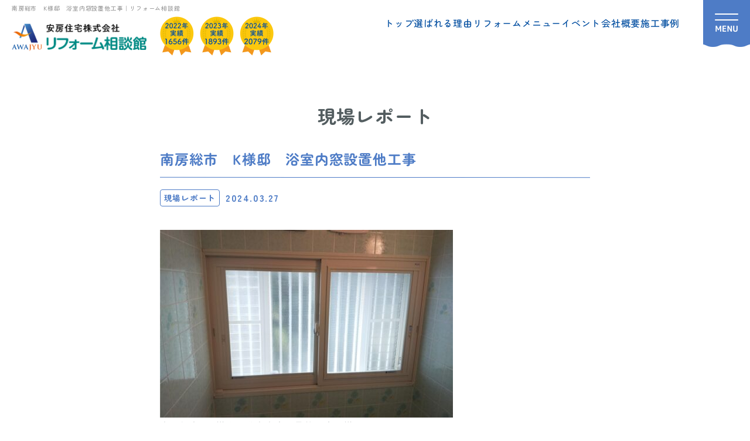

--- FILE ---
content_type: text/html; charset=UTF-8
request_url: https://reform-soudankan.com/blog/report/minamiboso-yokusitumadohoka240326/
body_size: 10428
content:



<!DOCTYPE html>
<html lang="ja">
<head>
<meta charset="UTF-8">
<meta http-equiv="X-UA-Compatible" content="IE=edge,chrome=1">
<meta name="viewport" content="width=device-width, initial-scale=1, minimum-scale=1.0, maximum-scale=10,user-scalable=yes">


<title>南房総市　K様邸　浴室内窓設置他工事｜館山市・南房総市でリフォーム＆増改築ならリフォーム相談館</title>
<meta name="description" content="南房総市　K様邸　浴室内窓設置他工事のページです。県内最大級リフォームショールームにキッチン、お風呂、トイレ、洗面台の水まわり商品を実物展示！キッチン65.8万円～、お風呂86.6万円～、洗面台12.8万円、トイレ9.3万円～｜お気軽にご相談ください。">
<meta name="keywords" content="南房総市　K様邸　浴室内窓設置他工事,安房住宅,リフォーム,増改築専門店,千葉県,南房総,館山,鴨川,木更津,君津,袖ヶ浦,キッチン,お風呂,トイレ,洗面台,給湯器" />

<meta name="format-detection" content="telephone=no">
<link rel="shortcut icon" href="https://reform-soudankan.com/wp-content/themes/reform/img/favicon.ico" />
<link rel="apple-touch-icon" sizes="180x180" href="https://reform-soudankan.com/wp-content/themes/reform/img/apple-touch-icon.png">
<link rel="stylesheet" href="https://reform-soudankan.com/wp-content/themes/reform/css/style.css?20240808">

<link rel="preconnect" href="https://fonts.googleapis.com"> 
<link rel="preconnect" href="https://fonts.gstatic.com" crossorigin> 
<link href="https://fonts.googleapis.com/css2?family=Noto+Sans+JP:wght@500;900&family=Roboto:wght@700&display=swap" rel="stylesheet">

<script src="https://ajax.googleapis.com/ajax/libs/jquery/3.3.1/jquery.min.js"></script>
<script type="text/javascript" src="https://reform-soudankan.com/wp-content/themes/reform/js/roll.js"></script>
<script type="text/javascript" src="https://reform-soudankan.com/wp-content/themes/reform/js/animate.js"></script>
<script type="text/javascript" src="https://reform-soudankan.com/wp-content/themes/reform/js/menuSP.js"></script>
<script src="https://reform-soudankan.com/wp-content/themes/reform/js/jquery.matchHeight-min.js"></script>


<!-- Google tag (gtag.js) -->
<script async src="https://www.googletagmanager.com/gtag/js?id=G-X6X3ER86R8"></script>
<script>
  window.dataLayer = window.dataLayer || [];
  function gtag(){dataLayer.push(arguments);}
  gtag('js', new Date());

  gtag('config', 'G-X6X3ER86R8');
</script>
<script type="text/javascript">
    (function(c,l,a,r,i,t,y){
        c[a]=c[a]||function(){(c[a].q=c[a].q||[]).push(arguments)};
        t=l.createElement(r);t.async=1;t.src="https://www.clarity.ms/tag/"+i;
        y=l.getElementsByTagName(r)[0];y.parentNode.insertBefore(t,y);
    })(window, document, "clarity", "script", "ek5kbfrh48");
</script>


<meta name='robots' content='max-image-preview:large' />
<link rel="alternate" type="application/rss+xml" title="館山市・鴨川市・木更津市・南房総市のリフォーム＆増改築はリフォーム相談館へ &raquo; 南房総市　K様邸　浴室内窓設置他工事 のコメントのフィード" href="https://reform-soudankan.com/blog/report/minamiboso-yokusitumadohoka240326/feed/" />
<link rel="alternate" title="oEmbed (JSON)" type="application/json+oembed" href="https://reform-soudankan.com/wp-json/oembed/1.0/embed?url=https%3A%2F%2Freform-soudankan.com%2Fblog%2Freport%2Fminamiboso-yokusitumadohoka240326%2F" />
<link rel="alternate" title="oEmbed (XML)" type="text/xml+oembed" href="https://reform-soudankan.com/wp-json/oembed/1.0/embed?url=https%3A%2F%2Freform-soudankan.com%2Fblog%2Freport%2Fminamiboso-yokusitumadohoka240326%2F&#038;format=xml" />
<style id='wp-img-auto-sizes-contain-inline-css' type='text/css'>
img:is([sizes=auto i],[sizes^="auto," i]){contain-intrinsic-size:3000px 1500px}
/*# sourceURL=wp-img-auto-sizes-contain-inline-css */
</style>
<style id='wp-emoji-styles-inline-css' type='text/css'>

	img.wp-smiley, img.emoji {
		display: inline !important;
		border: none !important;
		box-shadow: none !important;
		height: 1em !important;
		width: 1em !important;
		margin: 0 0.07em !important;
		vertical-align: -0.1em !important;
		background: none !important;
		padding: 0 !important;
	}
/*# sourceURL=wp-emoji-styles-inline-css */
</style>
<style id='wp-block-library-inline-css' type='text/css'>
:root{--wp-block-synced-color:#7a00df;--wp-block-synced-color--rgb:122,0,223;--wp-bound-block-color:var(--wp-block-synced-color);--wp-editor-canvas-background:#ddd;--wp-admin-theme-color:#007cba;--wp-admin-theme-color--rgb:0,124,186;--wp-admin-theme-color-darker-10:#006ba1;--wp-admin-theme-color-darker-10--rgb:0,107,160.5;--wp-admin-theme-color-darker-20:#005a87;--wp-admin-theme-color-darker-20--rgb:0,90,135;--wp-admin-border-width-focus:2px}@media (min-resolution:192dpi){:root{--wp-admin-border-width-focus:1.5px}}.wp-element-button{cursor:pointer}:root .has-very-light-gray-background-color{background-color:#eee}:root .has-very-dark-gray-background-color{background-color:#313131}:root .has-very-light-gray-color{color:#eee}:root .has-very-dark-gray-color{color:#313131}:root .has-vivid-green-cyan-to-vivid-cyan-blue-gradient-background{background:linear-gradient(135deg,#00d084,#0693e3)}:root .has-purple-crush-gradient-background{background:linear-gradient(135deg,#34e2e4,#4721fb 50%,#ab1dfe)}:root .has-hazy-dawn-gradient-background{background:linear-gradient(135deg,#faaca8,#dad0ec)}:root .has-subdued-olive-gradient-background{background:linear-gradient(135deg,#fafae1,#67a671)}:root .has-atomic-cream-gradient-background{background:linear-gradient(135deg,#fdd79a,#004a59)}:root .has-nightshade-gradient-background{background:linear-gradient(135deg,#330968,#31cdcf)}:root .has-midnight-gradient-background{background:linear-gradient(135deg,#020381,#2874fc)}:root{--wp--preset--font-size--normal:16px;--wp--preset--font-size--huge:42px}.has-regular-font-size{font-size:1em}.has-larger-font-size{font-size:2.625em}.has-normal-font-size{font-size:var(--wp--preset--font-size--normal)}.has-huge-font-size{font-size:var(--wp--preset--font-size--huge)}.has-text-align-center{text-align:center}.has-text-align-left{text-align:left}.has-text-align-right{text-align:right}.has-fit-text{white-space:nowrap!important}#end-resizable-editor-section{display:none}.aligncenter{clear:both}.items-justified-left{justify-content:flex-start}.items-justified-center{justify-content:center}.items-justified-right{justify-content:flex-end}.items-justified-space-between{justify-content:space-between}.screen-reader-text{border:0;clip-path:inset(50%);height:1px;margin:-1px;overflow:hidden;padding:0;position:absolute;width:1px;word-wrap:normal!important}.screen-reader-text:focus{background-color:#ddd;clip-path:none;color:#444;display:block;font-size:1em;height:auto;left:5px;line-height:normal;padding:15px 23px 14px;text-decoration:none;top:5px;width:auto;z-index:100000}html :where(.has-border-color){border-style:solid}html :where([style*=border-top-color]){border-top-style:solid}html :where([style*=border-right-color]){border-right-style:solid}html :where([style*=border-bottom-color]){border-bottom-style:solid}html :where([style*=border-left-color]){border-left-style:solid}html :where([style*=border-width]){border-style:solid}html :where([style*=border-top-width]){border-top-style:solid}html :where([style*=border-right-width]){border-right-style:solid}html :where([style*=border-bottom-width]){border-bottom-style:solid}html :where([style*=border-left-width]){border-left-style:solid}html :where(img[class*=wp-image-]){height:auto;max-width:100%}:where(figure){margin:0 0 1em}html :where(.is-position-sticky){--wp-admin--admin-bar--position-offset:var(--wp-admin--admin-bar--height,0px)}@media screen and (max-width:600px){html :where(.is-position-sticky){--wp-admin--admin-bar--position-offset:0px}}

/*# sourceURL=wp-block-library-inline-css */
</style><style id='global-styles-inline-css' type='text/css'>
:root{--wp--preset--aspect-ratio--square: 1;--wp--preset--aspect-ratio--4-3: 4/3;--wp--preset--aspect-ratio--3-4: 3/4;--wp--preset--aspect-ratio--3-2: 3/2;--wp--preset--aspect-ratio--2-3: 2/3;--wp--preset--aspect-ratio--16-9: 16/9;--wp--preset--aspect-ratio--9-16: 9/16;--wp--preset--color--black: #000000;--wp--preset--color--cyan-bluish-gray: #abb8c3;--wp--preset--color--white: #ffffff;--wp--preset--color--pale-pink: #f78da7;--wp--preset--color--vivid-red: #cf2e2e;--wp--preset--color--luminous-vivid-orange: #ff6900;--wp--preset--color--luminous-vivid-amber: #fcb900;--wp--preset--color--light-green-cyan: #7bdcb5;--wp--preset--color--vivid-green-cyan: #00d084;--wp--preset--color--pale-cyan-blue: #8ed1fc;--wp--preset--color--vivid-cyan-blue: #0693e3;--wp--preset--color--vivid-purple: #9b51e0;--wp--preset--gradient--vivid-cyan-blue-to-vivid-purple: linear-gradient(135deg,rgb(6,147,227) 0%,rgb(155,81,224) 100%);--wp--preset--gradient--light-green-cyan-to-vivid-green-cyan: linear-gradient(135deg,rgb(122,220,180) 0%,rgb(0,208,130) 100%);--wp--preset--gradient--luminous-vivid-amber-to-luminous-vivid-orange: linear-gradient(135deg,rgb(252,185,0) 0%,rgb(255,105,0) 100%);--wp--preset--gradient--luminous-vivid-orange-to-vivid-red: linear-gradient(135deg,rgb(255,105,0) 0%,rgb(207,46,46) 100%);--wp--preset--gradient--very-light-gray-to-cyan-bluish-gray: linear-gradient(135deg,rgb(238,238,238) 0%,rgb(169,184,195) 100%);--wp--preset--gradient--cool-to-warm-spectrum: linear-gradient(135deg,rgb(74,234,220) 0%,rgb(151,120,209) 20%,rgb(207,42,186) 40%,rgb(238,44,130) 60%,rgb(251,105,98) 80%,rgb(254,248,76) 100%);--wp--preset--gradient--blush-light-purple: linear-gradient(135deg,rgb(255,206,236) 0%,rgb(152,150,240) 100%);--wp--preset--gradient--blush-bordeaux: linear-gradient(135deg,rgb(254,205,165) 0%,rgb(254,45,45) 50%,rgb(107,0,62) 100%);--wp--preset--gradient--luminous-dusk: linear-gradient(135deg,rgb(255,203,112) 0%,rgb(199,81,192) 50%,rgb(65,88,208) 100%);--wp--preset--gradient--pale-ocean: linear-gradient(135deg,rgb(255,245,203) 0%,rgb(182,227,212) 50%,rgb(51,167,181) 100%);--wp--preset--gradient--electric-grass: linear-gradient(135deg,rgb(202,248,128) 0%,rgb(113,206,126) 100%);--wp--preset--gradient--midnight: linear-gradient(135deg,rgb(2,3,129) 0%,rgb(40,116,252) 100%);--wp--preset--font-size--small: 13px;--wp--preset--font-size--medium: 20px;--wp--preset--font-size--large: 36px;--wp--preset--font-size--x-large: 42px;--wp--preset--spacing--20: 0.44rem;--wp--preset--spacing--30: 0.67rem;--wp--preset--spacing--40: 1rem;--wp--preset--spacing--50: 1.5rem;--wp--preset--spacing--60: 2.25rem;--wp--preset--spacing--70: 3.38rem;--wp--preset--spacing--80: 5.06rem;--wp--preset--shadow--natural: 6px 6px 9px rgba(0, 0, 0, 0.2);--wp--preset--shadow--deep: 12px 12px 50px rgba(0, 0, 0, 0.4);--wp--preset--shadow--sharp: 6px 6px 0px rgba(0, 0, 0, 0.2);--wp--preset--shadow--outlined: 6px 6px 0px -3px rgb(255, 255, 255), 6px 6px rgb(0, 0, 0);--wp--preset--shadow--crisp: 6px 6px 0px rgb(0, 0, 0);}:where(.is-layout-flex){gap: 0.5em;}:where(.is-layout-grid){gap: 0.5em;}body .is-layout-flex{display: flex;}.is-layout-flex{flex-wrap: wrap;align-items: center;}.is-layout-flex > :is(*, div){margin: 0;}body .is-layout-grid{display: grid;}.is-layout-grid > :is(*, div){margin: 0;}:where(.wp-block-columns.is-layout-flex){gap: 2em;}:where(.wp-block-columns.is-layout-grid){gap: 2em;}:where(.wp-block-post-template.is-layout-flex){gap: 1.25em;}:where(.wp-block-post-template.is-layout-grid){gap: 1.25em;}.has-black-color{color: var(--wp--preset--color--black) !important;}.has-cyan-bluish-gray-color{color: var(--wp--preset--color--cyan-bluish-gray) !important;}.has-white-color{color: var(--wp--preset--color--white) !important;}.has-pale-pink-color{color: var(--wp--preset--color--pale-pink) !important;}.has-vivid-red-color{color: var(--wp--preset--color--vivid-red) !important;}.has-luminous-vivid-orange-color{color: var(--wp--preset--color--luminous-vivid-orange) !important;}.has-luminous-vivid-amber-color{color: var(--wp--preset--color--luminous-vivid-amber) !important;}.has-light-green-cyan-color{color: var(--wp--preset--color--light-green-cyan) !important;}.has-vivid-green-cyan-color{color: var(--wp--preset--color--vivid-green-cyan) !important;}.has-pale-cyan-blue-color{color: var(--wp--preset--color--pale-cyan-blue) !important;}.has-vivid-cyan-blue-color{color: var(--wp--preset--color--vivid-cyan-blue) !important;}.has-vivid-purple-color{color: var(--wp--preset--color--vivid-purple) !important;}.has-black-background-color{background-color: var(--wp--preset--color--black) !important;}.has-cyan-bluish-gray-background-color{background-color: var(--wp--preset--color--cyan-bluish-gray) !important;}.has-white-background-color{background-color: var(--wp--preset--color--white) !important;}.has-pale-pink-background-color{background-color: var(--wp--preset--color--pale-pink) !important;}.has-vivid-red-background-color{background-color: var(--wp--preset--color--vivid-red) !important;}.has-luminous-vivid-orange-background-color{background-color: var(--wp--preset--color--luminous-vivid-orange) !important;}.has-luminous-vivid-amber-background-color{background-color: var(--wp--preset--color--luminous-vivid-amber) !important;}.has-light-green-cyan-background-color{background-color: var(--wp--preset--color--light-green-cyan) !important;}.has-vivid-green-cyan-background-color{background-color: var(--wp--preset--color--vivid-green-cyan) !important;}.has-pale-cyan-blue-background-color{background-color: var(--wp--preset--color--pale-cyan-blue) !important;}.has-vivid-cyan-blue-background-color{background-color: var(--wp--preset--color--vivid-cyan-blue) !important;}.has-vivid-purple-background-color{background-color: var(--wp--preset--color--vivid-purple) !important;}.has-black-border-color{border-color: var(--wp--preset--color--black) !important;}.has-cyan-bluish-gray-border-color{border-color: var(--wp--preset--color--cyan-bluish-gray) !important;}.has-white-border-color{border-color: var(--wp--preset--color--white) !important;}.has-pale-pink-border-color{border-color: var(--wp--preset--color--pale-pink) !important;}.has-vivid-red-border-color{border-color: var(--wp--preset--color--vivid-red) !important;}.has-luminous-vivid-orange-border-color{border-color: var(--wp--preset--color--luminous-vivid-orange) !important;}.has-luminous-vivid-amber-border-color{border-color: var(--wp--preset--color--luminous-vivid-amber) !important;}.has-light-green-cyan-border-color{border-color: var(--wp--preset--color--light-green-cyan) !important;}.has-vivid-green-cyan-border-color{border-color: var(--wp--preset--color--vivid-green-cyan) !important;}.has-pale-cyan-blue-border-color{border-color: var(--wp--preset--color--pale-cyan-blue) !important;}.has-vivid-cyan-blue-border-color{border-color: var(--wp--preset--color--vivid-cyan-blue) !important;}.has-vivid-purple-border-color{border-color: var(--wp--preset--color--vivid-purple) !important;}.has-vivid-cyan-blue-to-vivid-purple-gradient-background{background: var(--wp--preset--gradient--vivid-cyan-blue-to-vivid-purple) !important;}.has-light-green-cyan-to-vivid-green-cyan-gradient-background{background: var(--wp--preset--gradient--light-green-cyan-to-vivid-green-cyan) !important;}.has-luminous-vivid-amber-to-luminous-vivid-orange-gradient-background{background: var(--wp--preset--gradient--luminous-vivid-amber-to-luminous-vivid-orange) !important;}.has-luminous-vivid-orange-to-vivid-red-gradient-background{background: var(--wp--preset--gradient--luminous-vivid-orange-to-vivid-red) !important;}.has-very-light-gray-to-cyan-bluish-gray-gradient-background{background: var(--wp--preset--gradient--very-light-gray-to-cyan-bluish-gray) !important;}.has-cool-to-warm-spectrum-gradient-background{background: var(--wp--preset--gradient--cool-to-warm-spectrum) !important;}.has-blush-light-purple-gradient-background{background: var(--wp--preset--gradient--blush-light-purple) !important;}.has-blush-bordeaux-gradient-background{background: var(--wp--preset--gradient--blush-bordeaux) !important;}.has-luminous-dusk-gradient-background{background: var(--wp--preset--gradient--luminous-dusk) !important;}.has-pale-ocean-gradient-background{background: var(--wp--preset--gradient--pale-ocean) !important;}.has-electric-grass-gradient-background{background: var(--wp--preset--gradient--electric-grass) !important;}.has-midnight-gradient-background{background: var(--wp--preset--gradient--midnight) !important;}.has-small-font-size{font-size: var(--wp--preset--font-size--small) !important;}.has-medium-font-size{font-size: var(--wp--preset--font-size--medium) !important;}.has-large-font-size{font-size: var(--wp--preset--font-size--large) !important;}.has-x-large-font-size{font-size: var(--wp--preset--font-size--x-large) !important;}
/*# sourceURL=global-styles-inline-css */
</style>

<style id='classic-theme-styles-inline-css' type='text/css'>
/*! This file is auto-generated */
.wp-block-button__link{color:#fff;background-color:#32373c;border-radius:9999px;box-shadow:none;text-decoration:none;padding:calc(.667em + 2px) calc(1.333em + 2px);font-size:1.125em}.wp-block-file__button{background:#32373c;color:#fff;text-decoration:none}
/*# sourceURL=/wp-includes/css/classic-themes.min.css */
</style>
<link rel='stylesheet' id='wp-pagenavi-css' href='https://reform-soudankan.com/wp-content/plugins/wp-pagenavi/pagenavi-css.css?ver=2.70' type='text/css' media='all' />
<link rel='stylesheet' id='custom-style-css' href='https://reform-soudankan.com/wp-content/themes/reform/css/custom.css' type='text/css' media='all' />
<link rel="https://api.w.org/" href="https://reform-soudankan.com/wp-json/" /><link rel="alternate" title="JSON" type="application/json" href="https://reform-soudankan.com/wp-json/wp/v2/posts/5469" /><link rel="EditURI" type="application/rsd+xml" title="RSD" href="https://reform-soudankan.com/xmlrpc.php?rsd" />
<link rel="canonical" href="https://reform-soudankan.com/blog/report/minamiboso-yokusitumadohoka240326/" />
<link rel='shortlink' href='https://reform-soudankan.com/?p=5469' />
<meta property="og:title" content="南房総市　K様邸　浴室内窓設置他工事" />
<meta property="og:description" content="南房総市　K様邸　浴室内窓設置他工事の様子です 【before】 【after】 LIXILｲﾝﾌﾟﾗｽ(ﾌﾞﾗｲﾝﾄﾞあり)　施工半日 TOTO台付き混合栓　　施工1.5時間 リフォーム相談館　館山" />
<meta property="og:type" content="article" />
<meta property="og:url" content="https://reform-soudankan.com/blog/report/minamiboso-yokusitumadohoka240326/" />
<meta property="og:image" content="https://reform-soudankan.com/wp-content/uploads/2024/03/DSC_17001.jpg" />
<meta property="og:site_name" content="館山市・鴨川市・木更津市・南房総市のリフォーム＆増改築はリフォーム相談館へ" />
<meta property="og:locale" content="ja_JP" />
		<style type="text/css" id="wp-custom-css">
			.postCont h4 {
  padding: 0.5rem 2rem;
  background: #F7F6F4;
	margin-bottom:2rem;
	border-radius: 5px;
}		</style>
		</head>

<body class="subPage">

<div id="wrapper">

<div class="headerWrap">
<header id="header">

<h1 class="fade_in">
<span>南房総市　K様邸　浴室内窓設置他工事｜リフォーム相談館</span>
<a href="https://reform-soudankan.com/"><img src="https://reform-soudankan.com/wp-content/themes/reform/img/logo.png" alt="安房住宅株式会社 リフォーム相談館" class="notHover" width="230"><img src="https://reform-soudankan.com/wp-content/themes/reform/img/imgBadges.png" alt="2020年実績1755件 2021年実績1746件 2022年実績1656件" class="notHover" width="200"></a></h1>

<ul class="pcMenu fade_in">
<li class=""><a href="https://reform-soudankan.com/">トップ</a></li>
<li class=""><a href="https://reform-soudankan.com/reason/" class="">選ばれる理由</a></li>
<li class=""><a href="https://reform-soudankan.com/reform/" class="">リフォームメニュー</a></li>
<li class=""><a href="https://www.awajyu.co.jp/category/event">イベント</a></li>
<li class=""><a href="https://reform-soudankan.com/company/" class="">会社概要</a></li>
<li class=""><a href="https://reform-soudankan.com/works/" class="">施工事例</a></li>
</ul>


<nav id="Gnav" class="">
        <ul class="spbtn_wrap">
        <li id="spbtn"><p class="spbtn_in"></p></li>
        </ul>
        
            <div class="Gnavi_box">
            <div id="gNavi">
                <ul>
                <li class=""><a href="https://reform-soudankan.com/">トップ</a></li>
<li class="menu__single"><a href="#" class="parentMenu" onclick=”” ontouchstart=””>リフォームメニュー</a>
                <ul class="menu__second-level">
                <li class=""><a href="https://reform-soudankan.com/reform/kitchen/" class="">キッチン</a></li>
                <li class=""><a href="https://reform-soudankan.com/reform/bathroom/" class="">お風呂</a></li>
                <li class=""><a href="https://reform-soudankan.com/reform/toiletroom/" class="">トイレ</a></li>
                <li class=""><a href="https://reform-soudankan.com/reform/powderroom/" class="">洗面化粧台</a></li>
                <li class=""><a href="https://yutosia.com/gas/" class="">給湯器・エコキュート</a></li>
                <li class=""><a href="https://reform-soudankan.com/reform/curtain/" class="">カーテン・ブラインド・<br>ロールスクリーン</a></li>
                <li class=""><a href="https://gaiteq.com/" class="">外壁・屋根</a></li>
                <li class=""><a href="https://reform-soudankan.com/reform/three-pack/" class="">水回り３点セット</a></li>
                <li class=""><a href="https://reform-soudankan.com/reform/four-pack/" class="">水回り４点セット</a></li>
                <li class=""><a href="https://reform-soudankan.com/reform/full/" class="">増改築・大型リフォーム</a></li>
                </ul>
                </li>
                
                </ul>

                <ul>
<li class="menu__single"><a href="#" class="parentMenu" onclick=”” ontouchstart=””>リフォーム相談舘について</a>
                <ul class="menu__second-level">
                <li class=""><a href="https://reform-soudankan.com/company/" class="">会社概要</a></li>
                <li class=""><a href="https://reform-soudankan.com/showroom/" class="">ショールーム</a></li>
                <li class=""><a href="https://reform-soudankan.com/reason/" class="">選ばれる理由</a></li>
                <li class=""><a href="https://reform-soudankan.com/staff/" class="">スタッフ紹介</a></li>
                <li class=""><a href="https://reform-soudankan.com/blog/" class="">ブログ</a></li>
                <li class=""><a href="https://www.awajyu.co.jp/category/event">イベント</a></li>
                <li class=""><a href="https://www.awajyu.co.jp/category/leaflet">チラシ</a></li>
                <li class=""><a href="https://www.awajyu.co.jp/category/information">お知らせ</a></li>
                </ul>
                </li>

<li class=""><a href="https://reform-soudankan.com/line/" class="">LINEスピード見積</a></li>                
                </ul>

                <ul>
                <li class="menu__single"><a href="#" class="parentMenu" onclick=”” ontouchstart=””>リフォームの知識</a>
                <ul class="menu__second-level">
                <li class=""><a href="https://reform-soudankan.com/flow/" class="">リフォームの進め方</a></li>
                <li class=""><a href="https://reform-soudankan.com/after/" class="">保証＆アフターフォロー</a></li>
                <li class=""><a href="https://reform-soudankan.com/column/" class="">リフォームコラム</a></li>
                </ul>
                </li>
                <li class="menu__single"><a href="#" class="parentMenu" onclick=”” ontouchstart=””>リフォームの事例</a>
                <ul class="menu__second-level">
                <li class=""><a href="https://reform-soudankan.com/works/" class="">施工事例</a></li>
                <li class=""><a href="https://reform-soudankan.com/voice/" class="">お客様の声</a></li>
</ul>
</li>
<li class=""><a href="https://reform-soudankan.com/contact/" class="">お問い合せ</a></li>
</ul>

                <ul class="naviBtn">
                <li class=""><a href="https://reform-soudankan.com/reserve/"><span>ご来店予約</span></a></li>
                <li class=""><a href="https://reform-soudankan.com/quotation/"><span>見積依頼</span></a></li>
                <li class=""><a href="https://lin.ee/LjPajyK" target="_blank"><span>LINEで相談</span></a></li>
                <li class=""><a href="tel:0120-042-196"><span>0120-042-196</span></a></li>
                </ul>
            </div>
            </div>
            </nav>

</header>

</div><!-- headerWrap -->


<div id="contentsAll">




<section class="contentsWrap pb0">
<div class="contents">

<h2 class="fade_in">
現場レポート</h2>


		
<div class="postCont fade_in">
<h3 class="postH3">南房総市　K様邸　浴室内窓設置他工事</h3>


<div class="dateBox">
<a href="https://reform-soudankan.com/blog/report/" class="categoryTag">現場レポート</a>
<span class="columnDate">2024.03.27</span>
</div>

			<img width="500" height="320" src="https://reform-soudankan.com/wp-content/uploads/2024/03/DSC_17001-500x320.jpg" class="attachment-worksSize size-worksSize wp-post-image" alt="南房総市　浴室内窓設置他工事" decoding="async" fetchpriority="high" />			
<p>南房総市　K様邸　浴室内窓設置他工事の様子です</p>
<p>【before】</p>
<p><img decoding="async" class="size-medium wp-image-5485" src="http://reform-soudankan.com/wp-content/uploads/2024/03/DSC_1481-300x225.jpg" alt="南房総市　浴室内窓設置他工事" width="300" height="225" srcset="https://reform-soudankan.com/wp-content/uploads/2024/03/DSC_1481-300x225.jpg 300w, https://reform-soudankan.com/wp-content/uploads/2024/03/DSC_1481-768x576.jpg 768w, https://reform-soudankan.com/wp-content/uploads/2024/03/DSC_1481.jpg 1024w" sizes="(max-width: 300px) 100vw, 300px" /></p>
<p><img decoding="async" class="size-medium wp-image-5473" src="http://reform-soudankan.com/wp-content/uploads/2024/03/DSC_1665-225x300.jpg" alt="南房総市　浴室内窓設置他工事" width="225" height="300" srcset="https://reform-soudankan.com/wp-content/uploads/2024/03/DSC_1665-225x300.jpg 225w, https://reform-soudankan.com/wp-content/uploads/2024/03/DSC_1665.jpg 768w" sizes="(max-width: 225px) 100vw, 225px" /></p>
<p>【after】</p>
<p><img loading="lazy" decoding="async" class="size-medium wp-image-5471" src="http://reform-soudankan.com/wp-content/uploads/2024/03/DSC_1700-300x225.jpg" alt="南房総市　浴室内窓設置他工事" width="300" height="225" srcset="https://reform-soudankan.com/wp-content/uploads/2024/03/DSC_1700-300x225.jpg 300w, https://reform-soudankan.com/wp-content/uploads/2024/03/DSC_1700-768x576.jpg 768w, https://reform-soudankan.com/wp-content/uploads/2024/03/DSC_1700.jpg 1024w" sizes="auto, (max-width: 300px) 100vw, 300px" /><br />
LIXILｲﾝﾌﾟﾗｽ(ﾌﾞﾗｲﾝﾄﾞあり)　施工半日</p>
<p><img loading="lazy" decoding="async" class="alignnone size-medium wp-image-5472" src="http://reform-soudankan.com/wp-content/uploads/2024/03/1711440537706-300x225.jpg" alt="南房総市　浴室内窓設置他工事" width="300" height="225" srcset="https://reform-soudankan.com/wp-content/uploads/2024/03/1711440537706-300x225.jpg 300w, https://reform-soudankan.com/wp-content/uploads/2024/03/1711440537706-768x576.jpg 768w, https://reform-soudankan.com/wp-content/uploads/2024/03/1711440537706.jpg 1024w" sizes="auto, (max-width: 300px) 100vw, 300px" /><br />
TOTO台付き混合栓　　施工1.5時間</p>
<p>リフォーム相談館　館山店　石井</p>

<ul class="snsShare">
  <li><a class="snsTwitter" href="https://twitter.com/share?url=https://reform-soudankan.com/blog/report/minamiboso-yokusitumadohoka240326/&text=南房総市　K様邸　浴室内窓設置他工事" target="_blank" rel="nofollow noopener">
  <img src="https://reform-soudankan.com/wp-content/themes/reform/img/shareX.png" alt="Xでシェア" width="40" class="">
  </a></li>
  <li><a class="snsFacebook" href="http://www.facebook.com/share.php?u=https://reform-soudankan.com/blog/report/minamiboso-yokusitumadohoka240326/" target="_blank" rel="nofollow noopener"><img src="https://reform-soudankan.com/wp-content/themes/reform/img/shareFacebook.png" alt="fabeookでシェア" width="40" class=""></a></li>
  <li class="onlySP"><a class="snsLine" href="https://social-plugins.line.me/lineit/share?url=https://reform-soudankan.com/blog/report/minamiboso-yokusitumadohoka240326/" target="_blank" rel="nofollow noopener"><img src="https://reform-soudankan.com/wp-content/themes/reform/img/shareLine.png" alt="LINEでシェア" width="40" class=""></a></li>
</ul>

<div class="tagBox">
<ul><li><a href="https://reform-soudankan.com/tag/lixil/" rel="tag">LIXIL</a></li><li><a href="https://reform-soudankan.com/tag/toto/" rel="tag">TOTO</a></li><li><a href="https://reform-soudankan.com/tag/toto%e5%8f%b0%e4%bb%98%e3%81%8d%e6%b7%b7%e5%90%88%e6%a0%93/" rel="tag">TOTO台付き混合栓</a></li><li><a href="https://reform-soudankan.com/tag/%e3%83%aa%e3%83%95%e3%82%a9%e3%83%bc%e3%83%a0%e7%9b%b8%e8%ab%87%e9%a4%a8%e9%a4%a8%e5%b1%b1%e5%ba%97/" rel="tag">リフォーム相談館館山店</a></li><li><a href="https://reform-soudankan.com/tag/%e4%ba%a4%e6%8f%9b/" rel="tag">交換</a></li><li><a href="https://reform-soudankan.com/tag/minamiboso/" rel="tag">南房総市</a></li><li><a href="https://reform-soudankan.com/tag/%e6%b0%b4%e5%9b%9e%e3%82%8a/" rel="tag">水回り</a></li><li><a href="https://reform-soudankan.com/tag/%e6%b5%b4%e5%ae%a4%e5%86%85%e7%aa%93/" rel="tag">浴室内窓</a></li><li><a href="https://reform-soudankan.com/tag/%e6%b5%b4%e5%ae%a4%e5%86%85%e7%aa%93%e8%a8%ad%e7%bd%ae/" rel="tag">浴室内窓設置</a></li><li><a href="https://reform-soudankan.com/tag/m-ishii/" rel="tag">石井誠</a></li><li><a href="https://reform-soudankan.com/tag/%ef%bd%b2%ef%be%9d%ef%be%8c%ef%be%9f%ef%be%97%ef%bd%bd%ef%be%8c%ef%be%9e%ef%be%97%ef%bd%b2%ef%be%9d%ef%be%84%ef%be%9e%e3%81%82%e3%82%8a/" rel="tag">ｲﾝﾌﾟﾗｽ(ﾌﾞﾗｲﾝﾄﾞあり)</a></li></ul></div>

</div>


								 
				                
	
<ul class="nav_below">
		<li class="previous"><span><a href="https://reform-soudankan.com/blog/report/minamiboso-monookikokan240316/" rel="prev">前の記事</a></span></li>
<li class="total"><a href="../"><span>一覧</span></a></li>
		<li class="next"><span><a href="https://reform-soudankan.com/blog/report/tateyama-yukaharikae240326/" rel="next">次の記事</a></span></li>
</ul>


</div>
</section>



<div class="contents breadcrumb"><ul><li><a href="https://reform-soudankan.com/">トップ</a></li><li><a href="https://reform-soudankan.com/blog/">ブログ</a></li><li><a href="https://reform-soudankan.com/blog/report/">現場レポート</a></li><li>南房総市　K様邸　浴室内窓設置他工事</li></ul></div>

<footer id="footer">


<div class="contents">

<section>
<h3>SITEMAP</h3>
<div class="footerSitemapWrap">
<ul class="footerSitemap">
                <li class=""><a href="https://reform-soudankan.com/">トップ</a></li>
<li>
                <dl class="ftSitemap">
                <dt>リフォームメニュー</dt>
                <dd>
                <ul> 
                <li><a href="https://reform-soudankan.com/reform/kitchen/" class="">キッチン</a></li>
                <li><a href="https://reform-soudankan.com/reform/bathroom/" class="">お風呂</a></li>
                <li><a href="https://reform-soudankan.com/reform/toiletroom/" class="">トイレ</a></li>
                <li><a href="https://reform-soudankan.com/reform/powderroom/" class="">洗面化粧台</a></li>
                <li><a href="https://yutosia.com/gas/" class="">給湯器・エコキュート</a></li>
                <li><a href="https://reform-soudankan.com/reform/curtain/" class="">カーテン・ブラインド・<br>ロールスクリーン</a></li>
                <li><a href="https://gaiteq.com/" class="">外壁・屋根</a></li>
                <li><a href="https://reform-soudankan.com/reform/three-pack/" class="">水回り３点セット</a></li>
                <li><a href="https://reform-soudankan.com/reform/four-pack/" class="">水回り４点セット</a></li>
                <li><a href="https://reform-soudankan.com/reform/full/" class="">増改築・大型リフォーム</a></li>
                </ul>
                </dd>
                </dl>
                </li>
                
</ul>

<ul class="footerSitemap">
      <li>
                <dl class="ftSitemap">
                <dt>リフォーム相談舘について</dt>
                <dd>
                <ul>  
                <li><a href="https://reform-soudankan.com/company/" class="">会社概要</a></li>
                <li><a href="https://reform-soudankan.com/showroom/" class="">ショールーム</a></li>
                <li><a href="https://reform-soudankan.com/reason/" class="">選ばれる理由</a></li>
                <li><a href="https://reform-soudankan.com/staff/" class="">スタッフ紹介</a></li>
                <li><a href="https://reform-soudankan.com/blog/" class="">ブログ</a></li>
                <li><a href="https://www.awajyu.co.jp/category/event">イベント</a></li>
                <li><a href="https://www.awajyu.co.jp/category/leaflet">チラシ</a></li>
                <li><a href="https://www.awajyu.co.jp/category/information">お知らせ</a></li>
                </ul>
                </dd>
                </dl>
                </li>        
                <li class=""><a href="https://reform-soudankan.com/line/">LINEスピード見積</a></li>
</ul>

<ul class="footerSitemap">

                <li>
                <dl class="ftSitemap">
                <dt>リフォームの知識</dt>
                <dd>
                <ul>
                <li><a href="https://reform-soudankan.com/flow/" class="">リフォームの進め方</a></li>
                <li><a href="https://reform-soudankan.com/after/" class="">保証＆アフターフォロー</a></li>
                <li><a href="https://reform-soudankan.com/column/" class="">リフォームコラム</a></li>
                </ul>
                </dd>
                </dl>
                </li>
                <li>
                <dl class="ftSitemap">
                <dt>リフォームの事例</dt>
                <dd>
                <ul>
                <li><a href="https://reform-soudankan.com/works/" class="">施工事例</a></li>
                <li><a href="https://reform-soudankan.com/voice/" class="">お客様の声</a></li>
                </ul>
                </dd>              
                </dl>
                </li>
                
                <li class=""><a href="https://reform-soudankan.com/reserve/">ショールーム来店予約</a></li>
                <li class=""><a href="https://reform-soudankan.com/quotation/">無料見積依頼</a></li>
                <li class=""><a href="https://reform-soudankan.com/contact/">お問い合せ</a></li>
                <li class=""><a href="https://reform-soudankan.com/privacy/">プライバシーポリシー</a></li>
            </ul>
</div>
</section>

<section>
<h3>SHOP INFO</h3>
<img src="https://reform-soudankan.com/wp-content/themes/reform/img/logoSub.png" alt="安房住宅株式会社 リフォーム相談館" class="mb20" width="230">
<ul class="shopList">
  <li><span>木更津店</span><span>〒292-0055</span>木更津市朝日3-10-9</li>
  <li><span>館山店</span><span>〒294-0054</span>館山市湊510-1</li>
  <li><span>鴨川店</span><span>〒296-0001</span>鴨川市横渚283-1</li>
</ul>

<ul class="snsList">
  <li><a href="https://www.instagram.com/awajyu_reform/" target="_blank"><img src="https://reform-soudankan.com/wp-content/themes/reform/img/iconInstagram.png" alt="Instagram" class="" width="24"></a></li>
  <li><a href="https://twitter.com/_awajyu/" target="_blank"><img src="https://reform-soudankan.com/wp-content/themes/reform/img/iconTwitter.png" alt="Twitter" class="" width="24"></a></li>
  <li><a href="https://www.facebook.com/awajyu/" target="_blank"><img src="https://reform-soudankan.com/wp-content/themes/reform/img/iconFacebook.png" alt="Facebook" class="" width="24"></a></li>
<li><a href="https://www.youtube.com/channel/UC1XAWjoUfYLKFH_5-dEIAxA/" target="_blank"><img src="https://reform-soudankan.com/wp-content/themes/reform/img/iconYoutube.png" alt="Facebook" class="" width="24"></a></li>
</ul>
<div class="footinsta">
 <p>＼フォローお願いします／</p> 
<a href="https://www.instagram.com/awajyu_reform/" target="_blank"><img src="https://reform-soudankan.com/wp-content/themes/reform/img/instagram-bnr-reform.webp" alt="Instagram リフォーム相談館" class=""></a>
</div>
</section>


</div><!-- /contents -->

<p id="copyright">&copy;<script type="text/javascript">
<!--
var now = new Date();
var year = now.getFullYear();
document.write(year);
-->
</script>AWAJYUリフォーム相談舘</p>
</footer>

<div id="fixMenu">
<ul>
  <li class=""><a href="https://reform-soudankan.com/reserve/"><span>ご来店予約</span></a></li>
  <li class=""><a href="https://reform-soudankan.com/quotation/"><span>見積依頼</span></a></li>
  <li class=""><a href="https://lin.ee/LjPajyK" target="_blank"><span>LINE<span class="onlyPC">で</span>相談</span></a></li>
  <li class=""><a href="tel:0120-042-196"><span class="onlyPC">0120-042-196</span><span class="onlySP">電話相談</span></a></li>
</ul>
</div>

<!-- <div id="pageTop"><a href="#header"><img src="https://reform-soudankan.com/wp-content/themes/reform/img/pagetop.png" alt="page top" width="66"></a></div> -->
</div><!-- contentsAll -->

</div><!-- wrapper -->

<script type="text/javascript">

$(function(){
$(".ftSitemap dt").on("click", function() {
$(this).next().slideToggle();
$(this).toggleClass("active");
});
});
</script>





<script type="speculationrules">
{"prefetch":[{"source":"document","where":{"and":[{"href_matches":"/*"},{"not":{"href_matches":["/wp-*.php","/wp-admin/*","/wp-content/uploads/*","/wp-content/*","/wp-content/plugins/*","/wp-content/themes/reform/*","/*\\?(.+)"]}},{"not":{"selector_matches":"a[rel~=\"nofollow\"]"}},{"not":{"selector_matches":".no-prefetch, .no-prefetch a"}}]},"eagerness":"conservative"}]}
</script>
<script id="wp-emoji-settings" type="application/json">
{"baseUrl":"https://s.w.org/images/core/emoji/17.0.2/72x72/","ext":".png","svgUrl":"https://s.w.org/images/core/emoji/17.0.2/svg/","svgExt":".svg","source":{"concatemoji":"https://reform-soudankan.com/wp-includes/js/wp-emoji-release.min.js?ver=6.9"}}
</script>
<script type="module">
/* <![CDATA[ */
/*! This file is auto-generated */
const a=JSON.parse(document.getElementById("wp-emoji-settings").textContent),o=(window._wpemojiSettings=a,"wpEmojiSettingsSupports"),s=["flag","emoji"];function i(e){try{var t={supportTests:e,timestamp:(new Date).valueOf()};sessionStorage.setItem(o,JSON.stringify(t))}catch(e){}}function c(e,t,n){e.clearRect(0,0,e.canvas.width,e.canvas.height),e.fillText(t,0,0);t=new Uint32Array(e.getImageData(0,0,e.canvas.width,e.canvas.height).data);e.clearRect(0,0,e.canvas.width,e.canvas.height),e.fillText(n,0,0);const a=new Uint32Array(e.getImageData(0,0,e.canvas.width,e.canvas.height).data);return t.every((e,t)=>e===a[t])}function p(e,t){e.clearRect(0,0,e.canvas.width,e.canvas.height),e.fillText(t,0,0);var n=e.getImageData(16,16,1,1);for(let e=0;e<n.data.length;e++)if(0!==n.data[e])return!1;return!0}function u(e,t,n,a){switch(t){case"flag":return n(e,"\ud83c\udff3\ufe0f\u200d\u26a7\ufe0f","\ud83c\udff3\ufe0f\u200b\u26a7\ufe0f")?!1:!n(e,"\ud83c\udde8\ud83c\uddf6","\ud83c\udde8\u200b\ud83c\uddf6")&&!n(e,"\ud83c\udff4\udb40\udc67\udb40\udc62\udb40\udc65\udb40\udc6e\udb40\udc67\udb40\udc7f","\ud83c\udff4\u200b\udb40\udc67\u200b\udb40\udc62\u200b\udb40\udc65\u200b\udb40\udc6e\u200b\udb40\udc67\u200b\udb40\udc7f");case"emoji":return!a(e,"\ud83e\u1fac8")}return!1}function f(e,t,n,a){let r;const o=(r="undefined"!=typeof WorkerGlobalScope&&self instanceof WorkerGlobalScope?new OffscreenCanvas(300,150):document.createElement("canvas")).getContext("2d",{willReadFrequently:!0}),s=(o.textBaseline="top",o.font="600 32px Arial",{});return e.forEach(e=>{s[e]=t(o,e,n,a)}),s}function r(e){var t=document.createElement("script");t.src=e,t.defer=!0,document.head.appendChild(t)}a.supports={everything:!0,everythingExceptFlag:!0},new Promise(t=>{let n=function(){try{var e=JSON.parse(sessionStorage.getItem(o));if("object"==typeof e&&"number"==typeof e.timestamp&&(new Date).valueOf()<e.timestamp+604800&&"object"==typeof e.supportTests)return e.supportTests}catch(e){}return null}();if(!n){if("undefined"!=typeof Worker&&"undefined"!=typeof OffscreenCanvas&&"undefined"!=typeof URL&&URL.createObjectURL&&"undefined"!=typeof Blob)try{var e="postMessage("+f.toString()+"("+[JSON.stringify(s),u.toString(),c.toString(),p.toString()].join(",")+"));",a=new Blob([e],{type:"text/javascript"});const r=new Worker(URL.createObjectURL(a),{name:"wpTestEmojiSupports"});return void(r.onmessage=e=>{i(n=e.data),r.terminate(),t(n)})}catch(e){}i(n=f(s,u,c,p))}t(n)}).then(e=>{for(const n in e)a.supports[n]=e[n],a.supports.everything=a.supports.everything&&a.supports[n],"flag"!==n&&(a.supports.everythingExceptFlag=a.supports.everythingExceptFlag&&a.supports[n]);var t;a.supports.everythingExceptFlag=a.supports.everythingExceptFlag&&!a.supports.flag,a.supports.everything||((t=a.source||{}).concatemoji?r(t.concatemoji):t.wpemoji&&t.twemoji&&(r(t.twemoji),r(t.wpemoji)))});
//# sourceURL=https://reform-soudankan.com/wp-includes/js/wp-emoji-loader.min.js
/* ]]> */
</script>

</body>
</html>

--- FILE ---
content_type: text/css
request_url: https://reform-soudankan.com/wp-content/themes/reform/css/custom.css
body_size: 6235
content:
/* トップページ店舗ボタン横並び */
.custumbtn-container {
  display: flex;
  justify-content: space-between;
  gap: 5px; /* ボタン間の余白 */
}

.custombtn {
  flex: 1; /* 均等幅にする */
}

/* トップページフッターInstaバナー */
.footinsta{max-width:300px; margin:20px auto; text-align: center;}


/* 補助金ページ用CSS */
.hojokin-container h3{
  margin:70px auto 20px;
}
.hojokin-container .formWrap{
  display:block;
}
.hojokin-container .formWrap > table{
  width:60%;
  margin:auto;
}

.image-group {
  display: flex;
  justify-content: center; /* 横並び＆中央揃え */
  align-items: center; /* 縦方向も中央に揃える */
  gap: 20px; /* 画像間の余白 */
  width: 100%; /* 画面幅いっぱいに広げる */
  margin: auto 30px; /* 必要なら中央寄せ */
}

.image-group img {
  max-width: 100%;
  height: auto;
  margin-bottom:50px;
}

img {
    max-width: 100%;
    height: auto;
}

.text-hojokin {
    font-size: 18px;
    margin: 20px 0 20px 0;
    position: relative; /* 相対配置で注釈の位置を調整 */
    display: inline-block;
}
.text-hojokin-big{
    font-size:24px;
    margin:10px 0 30px 10px;
}
.text-hojokin-small{
    font-size:14px;
    margin:10px 0 30px 10px;
}
.hojokin-kikan{
  width:90%;
  border:3px solid rgb(255, 128, 128);
  background-color: rgb(255, 214, 214);
  border-radius:20px;
  padding:20px;
  margin:30px auto;
  text-align: center;
}

@media (max-width: 430px) {
.hojokin-kikan{
  width:90%;
}


}
.hojo-renoprice-table-h .text-hojokin-small{
  display:block;
  margin:10px;
}

.hojokin-kome{
  font-size: 10px; /* 小さめのフォントサイズ */
  color: red; /* 赤色 */
  position: absolute;
  top: -5px; /* 親テキストの上に配置 */
  right: -10px; /* 右上に配置 */
}
.hojokin-image-box {
  display: block; /* 横並びを防ぎ、要素を縦配置 */
  text-align: center; /* 画像を中央揃え */
  margin:30px auto 50px;
}

.hojokin-image-box img {
  display: block; /* 各画像を独立したブロック要素に */
  margin: 10px auto; /* 余白を調整し、中央配置 */
  max-width: 100%;
  height: auto;
}
.highlight-box {
  background-color: #f0f8ff; /* わずかに青みがかった背景色 */
  border: 2px solid #add8e6; /* 薄い青色のボーダー */
  padding: 15px; /* 内側の余白 */
  margin: 20px 0; /* 上下の余白 */
  border-radius: 8px; /* 角を少し丸くする */
}

.highlight-box p {
  margin: 0; /* <p>タグのデフォルトマージンをリセット */
}

.highlight-box .hojokin- {
  font-weight: bold; /* 「補助金申請実績」のテキストを太字にする */
}

/* テーブル */

.hojo-table-title1{color:red;}

.hojo-price-table{border:1px solid #3FAAFA; padding:0; margin:30px auto; max-width:600px;}
.hojo-price-table-h{background-color: #3FAAFA; line-height: 1.5em; color:#fff; padding:10px;}
.hojo-renoprice-table{border:1px solid #77CC00; padding:0; margin:30px auto; max-width:800px;}
.hojo-renoprice-table-h{background-color: #77CC00; line-height: 1.5em; color:#fff; padding:10px;}

.hojo-price-table table,.hojo-renoprice-table table{margin:10px auto; border-spacing: 0;}
.hojo-price-table table,.hojo-renoprice-table table,
.hojo-price-table td,.hojo-renoprice-table td,
.hojo-price-table th,.hojo-renoprice-table th {
  border: 1px solid #ccc;
  border-collapse: collapse;
}

.hojokin-table-box{
  padding:10px;
}
.hojokin-table-box table {
  width: 100%;
  table-layout: auto; /* 内容に応じて幅を調整 */
}

.hojokin-table-box th,
.hojokin-table-box td {
  text-align: center; /* テキストを中央寄せ */
  padding: 8px; /* 余白を調整 */
}

.hojokin-table-box th,
.hojokin-table-box td {
  width: 14.28%; /* 7列なので均等にする */
  text-align: center; /* テキストを中央配置 */
}

.hojo-price-table td,.hojo-renoprice-table td,
.hojo-price-table th,.hojo-renoprice-table th {
  padding: 3px;
  margin:0;
}

.hojo-price-table th {
  background: #C5E5F9;
  text-align: center;
}
.hojo-renoprice-table th{
  background: #DEEDC8;
  text-align: center;
}


.hojokin-nini-container {
  display: flex; /* 左右に並べるための設定 */
  width: 100%; /* 親要素に合わせて幅を調整 */
  margin: 0 auto; /* 中央寄せ */
}

.hojokin-nini-container span{
  display:block;
  width:80%;
  text-align: right;
}

.left-box {
  padding: 20px;
  width: 100%; /* 幅を100%に変更 */
  box-sizing: border-box; /* padding, borderを含めてwidthを計算 */
}

.right-box {
    padding: 20px;
  width: 100%; /* 幅を100%に変更 */
  box-sizing: border-box; /* padding, borderを含めてwidthを計算 */
}
.bottom-box{
  padding: 20px;
  width: 100%; /* 幅を100%に変更 */
  box-sizing: border-box; /* padding, borderを含めてwidthを計算 */
}

/* スマートフォン表示 (max-width: 430px) */
@media screen and (max-width: 430px) {
  .hojokin-nini-container {
    flex-direction: column; /* 要素を縦に並べる */
  }

  .left-box,
  .right-box {
    width: 100%; /* 幅を100%にして親要素いっぱいに広げる (変更なし) */
  }
}

.hojokin-nini {
  display: flex; /* 子要素を縦に並べるためのFlexboxコンテナ */
  flex-direction: column; /* 子要素を縦方向に配置 */
  max-width:600px;
  margin:auto;
}

.hojokin-nini .item {
  display: flex; /* dtとddを横並びにするためのFlexboxコンテナ */
  align-items: baseline; /* dtとddのベースラインを揃える (必要に応じて) */
  margin-bottom: 5px; /* 各ペアの下に少しスペースを作る (必要に応じて) */
}

.hojokin-nini dt {
  text-align: left;
  width: fit-content; /* dtの幅を内容に合わせる */
  padding-right: 10px; /* ddとの間にスペースを作る */
}

.hojokin-nini dd {
  text-align: left; /* ddの内容は左寄せで表示 */
  width: fit-content; /* ddの幅を内容に合わせる */
}
.right-item{text-align: right;}


/* 2行目（thの次の行）をセンタリング */
.hojo-price-table tr:nth-child(2) td{
  text-align: center;
}

/* 1列目をすべてセンタリング */
.hojo-price-table td:first-child,.hojo-renoprice-table td:first-child {
  text-align: center;
}

/* 3行目2列目～6行目4列目を右寄せ */
.hojo-price-table tr:nth-child(n+3):nth-child(-n+6) td:nth-child(n+2):nth-child(-n+4) {
  text-align: right;
}



/* スマホ版（幅430px以下のデバイス向け） */
@media (max-width: 430px) {
    .container {
        max-width: 430px;
    }

    @media (max-width: 430px) {
      .image-group {
          flex-direction: column; /* スマホで縦並び */
      }
    }

    .image-group img {
        display: block;
        margin: auto;
    }

    .text-hojokin {
        font-size: 16px; /* スマホ向けにやや小さめに調整 */
    }
    .text-hojokin-big{
        font-size: 18px
    }
    .text-hojokin-small{
      font-size:12px;
      margin:10px 10px;
  }
}

/* イベントページ */
.catchimg{
  margin:0 auto 50px;
}
.event-info{
  margin:50px auto;
}
.event-info p{
font-size:18px;
margin-bottom:60px;
}
.event-info h3{margin-top:50px;}

.event-info-linkbnr {
  text-align: center;
  margin: 50px auto;
  font-size:24px;
  background-color: #4E7CC6;
  color:#fff;
  padding:20px;
  border-radius: 12px 12px 12px 12px;
}
.event-info-linkbnr p{
  font-size:larger;
}

.event-info .event-flyer-box {
  display: flex; /* 要素を横並びにする */
  margin:50px auto 20px;
}
.event-info .event-flyer-bottom{
  padding:10px;
  margin:0px auto 50px;
  text-align: center;
}

.event-info .flyer-omote,
.event-info .flyer-ura {
  width: 50%; /* それぞれの幅を50%にする */
  padding:10px;
}

.event-info .flyer-omote img,
.event-info .flyer-ura img {
  display: block; /* 画像が親要素いっぱいに広がるようにする */
  width: 100%;
  height: auto; /* 高さの比率は維持する */
}

.eventform-container > .formWrap > table{
  width:100%;
  margin:auto;
}
p.event-tel{margin:30px; font-size:3.4rem;}

/* 相談会ページ */
.soudankai-list {
  display: flex;
  flex-wrap: wrap;
  justify-content: flex-start; /* または space-between, space-around など */
  list-style: none;
  padding: 0;
  margin: 0;
  justify-content:center;
}

.soudankai-item {
  width: calc(25% - 20px); /* 4つ並べる場合の幅 (左右のmarginを考慮) */
  margin: 10px;
  border: 1px solid #ccc; /* 必要に応じて */
}

.soudankai-item a {
  display: block;
  text-decoration: none;
  color: #333;
}

.soudankai-thumbnail {
  width: 100%;
  height: auto;
}

.soudankai-thumbnail img {
  display: block;
  width: 100%;
  height: auto;
}

.soudankai-details {
  padding: 10px;
}

.soudankai-date {
  font-size: 0.8em;
  color: #777;
  margin-bottom: 5px; /* 日付とタイトルの間隔 */
}

.soudankai-title {
  font-size: 1em; /* タイトルのサイズを小さく */
  margin-top: 0; /* タイトルの上の余白をなくす */
  line-height: 1.2; /* 行間を詰める */
  margin-bottom: 5px; /* タイトルとカスタムフィールドの間隔 */
}

.soudankai-event-day,
.soudankai-shop {
  font-size: 0.9em;
  margin-bottom: 5px; /* カスタムフィールド間の間隔 */
  line-height: 1.2; /* 行間を詰める */
}

/* レスポンシブ対応 (必要に応じて) */
@media (max-width: 768px) {
  .soudankai-item {
    width: calc(50% - 20px); /* タブレットで2つ並べる */
  }
}

@media (max-width: 480px) {
  .soudankai-item {
    width: 100%; /* スマホで1つずつ並べる */
  }
}

.soudankai-kousin{font-size:smaller;}

.soudankai_eventform_container,.tenkenform_container{
  max-width:600px;
  margin:50px auto;
}

.secSingle.___post .wrapper > ._main > .__post > .___body .soudankai_eventform_container ul:not(._event) li{list-style:none;}
 
 /* 申込みボタン */

 a.btn_ao_b {
  display: flex;
  align-items: center;
  max-width: 500px;
  margin: 0 auto;
  padding: 1.3rem 2rem;
  border: 2px solid #014897;
  background: #fff;
  text-decoration: none;
  transition: 0.3s;
}
a.btn_ao_b:hover {
  background-color: #e9f3fd;
}
a.btn_ao_b .b__text {
  display: block;
  flex-grow: 1;
  color: #004386;
  font-weight: bold;
  text-align: center;
  position: relative;
  padding-right: 15px;
  font-size: 23px;
}
a.btn_ao_b .b__text::after {
  content: "";
  position: absolute;
  top: 0;
  bottom: 0;
  right: 0;
  margin: auto;
  transform: rotate(45deg);
  border-top: 3px solid #014897;
  border-right: 3px solid #014897;
  box-sizing: border-box;
  width: 14px;
  height: 14px;
  transition: 0.3s;
}
@media (max-width: 1200px) {
  a.btn_ao_b .b__text {
    font-size: 18px;
    padding-right: 20px;
  }
  a.btn_ao_b .b__text::after {
    width: 12px;
    height: 12px;
  }
}
@media (max-width: 736px) {
  a.btn_ao_b .b__text {
    font-size: 14px;
    padding-right: 20px;
  }
  a.btn_ao_b .b__text::after {
    width: 10px;
    height: 10px;
  }
}


.soudankai_listbox{
  margin:2em 0;
  position: relative;
  padding: 0.5em 1.5em;
  border-top: solid 2px rgb(173, 207, 186);
  border-bottom: solid 2px rgb(173, 207, 186);;
}
.soudankai_listbox:before, .soudankai_listbox:after{
  content: '';
  position: absolute;
  top: -10px;
  width: 2px;
  height: -webkit-calc(100% + 20px);
  height: calc(100% + 20px);
  background-color: rgb(173, 207, 186);;
}
.soudankai_listbox:before {left: 10px;}
.soudankai_listbox:after {right: 10px;}
.soudankai_listbox p {
  margin: 0; 
  padding: 0;
}

.soudankai_table{
  width:100%;
  padding:5px;
  }
  .soudankai_table table{width:100%;}
  .soudankai_table table tr {
    border-bottom: 1px solid #ccc;
    border-top: 1px solid #ccc;
    line-height: 2rem;
}
.soudankai_table table th{width:30%;}

.soudankai_button{margin-bottom:50px;}


/* 相談会フォーム */
.soudankai-wrap{margin:50px 0;}

.soudankai_eventform_container,.tenkenform_container {
  line-height: 1.6;
  color: #333;
  padding: 20px;
  background-color: #f7f7f7;
  border-radius: 8px;
  box-shadow: 0 2px 4px rgba(0, 0, 0, 0.1);
}

.formWrap {
  width: 100%;
  max-width: 600px;
  margin: 0 auto;
}



.itemHead {
  margin-bottom: 15px;
}

.announce {
  font-size: 1.1em;
  font-weight: bold;
  color: #007bff;
  margin-bottom: 5px;
}

.itemBody {
  background-color: #fff;
  padding: 20px;
  border-radius: 6px;
  border: 1px solid #ddd;
}

.inner {
  width: 100%;
}

.listDocForm {
  padding: 0;
  margin: 0;
  list-style: none;
}

.listDocForm li {
  margin-bottom: 15px;
  padding-bottom: 15px;
  border-bottom: 1px solid #eee;
}

.listDocForm li:last-child {
  border-bottom: none;
  padding-bottom: 0;
  margin-bottom: 0;
}

.listDocForm dt {
  font-weight: bold;
  margin-bottom: 5px;
  color: #555;
}

.listDocForm dt p {
  margin: 0;
}

.must small{
  color: #dc3545; /* 必須の文字の色 */
  font-size: 0.9em;
  margin-left: 5px;
}

.listDocForm dd {
  margin-left: 0;
}

.listDocForm input[type="text"],
.listDocForm select,
.listDocForm textarea {
  width: 100%;
  padding: 10px;
  border: 1px solid #ccc;
  border-radius: 4px;
  box-sizing: border-box;
  font-size: 1em;
}

.listDocForm select {
  appearance: none;
  background-image: url('data:image/svg+xml;charset=UTF-8,<svg fill="%23333" viewBox="0 0 16 16" xmlns="http://www.w3.org/2000/svg"><path d="M7.247 11.14L2.451 5.658C1.885 5.013 2.345 4 3.204 4h9.592a1 1 0 0 1 .854 1.658l-4.796 5.48a1 1 0 0 1-1.506 0z"/></svg>');
  background-repeat: no-repeat;
  background-position: right 10px center;
  background-size: 12px;
}

.listDocForm input[type="text"].namehead,
.listDocForm input[type="text"].namebody,
.listDocForm input[type="text"].kanahead,
.listDocForm input[type="text"].kanabody {
  width: calc(50% - 5px);
  display: inline-block;
  margin-right: 10px;
}

.listDocForm input[type="text"].namebody,
.listDocForm input[type="text"].kanabody {
  margin-right: 0;
}

.listDocForm textarea {
  min-height: 100px;
}

.entryBtnWrap {
  padding-top: 20px;
  text-align: center;
}

.entryBtnWrap input[type="button"],
.entryBtnWrap input[type="submit"] {
  padding: 10px 20px;
  border: none;
  border-radius: 4px;
  font-size: 1em;
  cursor: pointer;
  transition: background-color 0.3s ease;
}

.entryBtnWrap input[type="button"].back {
  background-color: #6c757d;
  color: #fff;
  margin-right: 10px;
}

.entryBtnWrap input[type="button"].back:hover {
  background-color: #5a6268;
}

.entryBtnWrap input[type="submit"].submit {
  background-color: #014897;
  color: #fff;
}

.entryBtnWrap input[type="submit"].submit:hover {
  background-color: #014897;
}

/* レスポンシブ対応 */
@media screen and (max-width: 768px) {
  .listDocForm input[type="text"].namehead,
  .listDocForm input[type="text"].namebody,
  .listDocForm input[type="text"].kanahead,
  .listDocForm input[type="text"].kanabody {
    width: 100%;
    margin-right: 0;
    margin-bottom: 10px;
  }

  .entryBtnWrap {
    display: flex;
    flex-direction: column;
    align-items: stretch;
  }

  .entryBtnWrap input[type="button"],
  .entryBtnWrap input[type="submit"] {
    margin-bottom: 10px;
    width: 100%;
  }

  .entryBtnWrap input[type="button"].back {
    margin-right: 0;
  }
}
.listDocForm dd {
  display: flex; /* 追加 */
  gap: 10px; /* 姓と名の間のスペース */
  align-items: center; /* 縦方向中央揃え */
}

.listDocForm dd input[type="text"].namehead,
.listDocForm dd input[type="text"].namebody,
.listDocForm dd input[type="text"].kanahead,
.listDocForm dd input[type="text"].kanabody {
  width: calc(50% - 5px); /* 左右のスペースを考慮して幅を調整 */
  box-sizing: border-box; /* padding, border を含めた幅にする */
}

/* レスポンシブ対応 */
@media screen and (max-width: 768px) {
  .listDocForm dd {
    flex-direction: column; /* 縦並びに戻す */
    gap: 5px;
    align-items: flex-start;
  }

  .listDocForm dd input[type="text"].namehead,
  .listDocForm dd input[type="text"].namebody,
  .listDocForm dd input[type="text"].kanahead,
  .listDocForm dd input[type="text"].kanabody {
    width: 100%;
  }
}
.soudankai-entry-confirm .formWrap{display:block;}
.eventSlider a p.ttl{line-height:2rem; padding-top:1.5rem;}

/* 定期点検ページ */
/* アフターフォローセクションの基本コンテナ */
.tenken-container {
    /* 他ページと共通のフォント、基本的な文字色、行間などを引き継ぐことを想定 */
    line-height: 1.7; /* やや広めの行間で読みやすく */
    max-width: 960px; /* 他ページのコンテンツ幅に合わせる */
    margin: 40px auto; /* 上下にゆとりを持たせ、中央寄せ */
    padding: 25px 30px; /* 内側の余白 */
    /* 背景色やボーダー、シャドウは他ページのデザインに合わせて調整 */
    background-color: #ffffff;
    border: 1px solid #e0e0e0;
    border-radius: 5px;
    box-shadow: 0 2px 5px rgba(0,0,0,0.05);
}

/* メイン見出し (h3) */
.tenken-container h3 {
    font-size: 2.2em; /* 大きめに設定し、ページの主題を示す */
    color: #1a5276; /* 他ページのメインカラーに合わせて調整 */
    text-align: center;
    margin-bottom: 1.5em; /* 下の段落との間隔 */
    padding-bottom: 0.5em; /* 下線とテキストの間に少しスペース */
    border-bottom: 2px solid #e7f2fa; /* 他ページの区切り線スタイルに合わせる */
}

/* サブ見出し (h4) */
.tenken-container h4 {
    font-size: 1.5em; /* h3より小さく、段落のまとまりを示す */
    color: #2c7ac4; /* 他ページのサブカラーに合わせて調整 */
    margin-top: 2.5em; /* 上の段落からの距離を十分に取る */
    margin-bottom: 1em; /* 下の段落との間隔 */
    padding-left: 0.8em; /* 左側の装飾との余白 */
    border-left: 4px solid #2c7ac4; /* 他ページの小見出しスタイルに合わせる */
}

/* 段落 (p) */
.tenken-container p {
    font-size: 1.05em; /* 標準より少し大きめで読みやすく */
    margin-bottom: 1.3em; /* 各段落の下に適切な間隔を設ける */
    /* text-align: justify; */ /* 必要であれば両端揃えにするが、可読性重視ならleftのままでも良い */
}

/* 強調したい箇所（例として太字部分） */
.tenken-container p strong {
    color: #d63031; /* 強調色。他ページの強調色に合わせて調整 */
    font-weight: bold;
}

/* 改行タグ<br>の間の調整（個別の調整は難しいが、行間全体で対応） */
/* 必要であれば、特定の<br>を含むテキストブロックに対してline-heightを調整するCSSクラスを付与 */

/* レスポンシブ対応 */
@media (max-width: 768px) {
    .tenken-container {
        margin: 20px auto;
        padding: 20px;
    }
    .tenken-container h3 {
        font-size: 1.8em;
        margin-bottom: 1.2em;
    }
    .tenken-container h4 {
        font-size: 1.3em;
        margin-top: 2em;
    }
    .tenken-container p {
        font-size: 1em;
        margin-bottom: 1.2em;
    }
}

@media (max-width: 480px) {
    .tenken-container {
        margin: 15px auto;
        padding: 15px;
    }
    .tenken-container h3 {
        font-size: 1.6em;
        margin-bottom: 1em;
    }
    .tenken-container h4 {
        font-size: 1.2em;
        margin-top: 1.5em;
    }
    .tenken-container p {
        font-size: 0.95em;
        margin-bottom: 1em;
    }
}
/* 選ばれる理由の追加ボタン */
.afterfollow_btn_container {
    display: flex;
    gap: 20px;
    margin-top: 20px;
    flex-wrap: wrap;
    align-items: center;
}
.afterfollow_btn_innerbox{
  background-color:#eee;
  padding:20px;
}

.afterfollow_btn_container img {
    max-width: 600px;
    height: auto;
    display: block;
}
#reason05 h4{margin:30px 0;}

.afterfollow_btn_container span{
  font-size:smaller;
  color:#999;
}

/* 曜日スマホ横並び */
@media (max-width: 767px) {
    .youbilist dd {
        display: flex !important;
        flex-direction: row !important;
        flex-wrap: wrap !important;
        justify-content: center !important;
        align-items: center !important;
        gap: 8px 15px;
        width: 100%;
        box-sizing: border-box;
        padding: 10px 0;
        margin: 0;
    }

    .youbilist dd [name="day"] label {
        white-space: nowrap;
        margin: 0;
        display: inline-flex;
        align-items: center;
    }

    .youbilist dd [name="time_start"],
    .youbilist dd [name="time_end"] {
        margin: 0;
        vertical-align: middle;
    }

    .youbilist dt {
        text-align: center;
        padding-bottom: 10px;
        box-sizing: border-box;
        width: 100%;
    }
}

--- FILE ---
content_type: application/javascript
request_url: https://reform-soudankan.com/wp-content/themes/reform/js/animate.js
body_size: 323
content:
$(function() {
var slideConts = document.querySelectorAll('.slideConts');
var slideContsRect = [];
var slideContsTop = [];
var windowY = window.pageYOffset;
var windowH = window.innerHeight;
var remainder = 200;
for (var i = 0; i < slideConts.length; i++) {
  slideContsRect.push(slideConts[i].getBoundingClientRect());
}
for (var i = 0; i < slideContsRect.length; i++) {
  slideContsTop.push(slideContsRect[i].top + windowY);
}
window.addEventListener('resize', function () {
  windowH = window.innerHeight;
});
window.addEventListener('scroll', function () {
  windowY = window.pageYOffset;  
  for (var i = 0; i < slideConts.length; i++) {
    if(windowY > slideContsTop[i] - windowH + remainder) {
      slideConts[i].classList.add('show');
    } else {
      //slideConts[i].classList.remove('show');
    }
  }
});
});
$(window).scroll(function(){
	$(".slideTxt").each(function(){
		var imgPos = $(this).offset().top;    
		var scroll = $(window).scrollTop();
		var windowHeight = $(window).height();
		if (scroll > imgPos - windowHeight + windowHeight / 4){
			$(this).addClass('fade_in');
		}else{
}
	});
});
$(window).scroll(function(){
	$(".slideFade").each(function(){
		var imgPos = $(this).offset().top;    
		var scroll = $(window).scrollTop();
		var windowHeight = $(window).height();
		if (scroll > imgPos - windowHeight + windowHeight / 4){
			$(this).addClass('fadeImg');
		}else{
}
	});
});







--- FILE ---
content_type: image/svg+xml
request_url: https://reform-soudankan.com/wp-content/themes/reform/img/iconHome.svg
body_size: 591
content:
<svg width="23" height="20" viewBox="0 0 23 20" fill="none" xmlns="http://www.w3.org/2000/svg">
<path d="M11.7332 0.428698L22.2369 9.74535C22.4787 9.95989 22.3274 10.36 22.0039 10.36H19.8488C19.6545 10.36 19.4971 10.5173 19.4971 10.7117V19.3082C19.4971 19.5025 19.3397 19.6599 19.1454 19.6599H15.1676C14.9733 19.6599 14.8159 19.5025 14.8159 19.3082V16.295C14.8159 14.5303 14.3956 11.4661 11.5002 11.4661C8.60481 11.4661 8.18453 14.5294 8.18453 16.295V19.3082C8.18453 19.5025 8.02714 19.6599 7.83282 19.6599H3.85504C3.66073 19.6599 3.50334 19.5025 3.50334 19.3082V10.7117C3.50334 10.5173 3.34595 10.36 3.15163 10.36H0.996564C0.672996 10.36 0.520884 9.95989 0.76356 9.74535L11.2672 0.428698C11.4 0.310877 11.6005 0.310877 11.7341 0.428698H11.7332Z" fill="#4E7CC6"/>
</svg>
